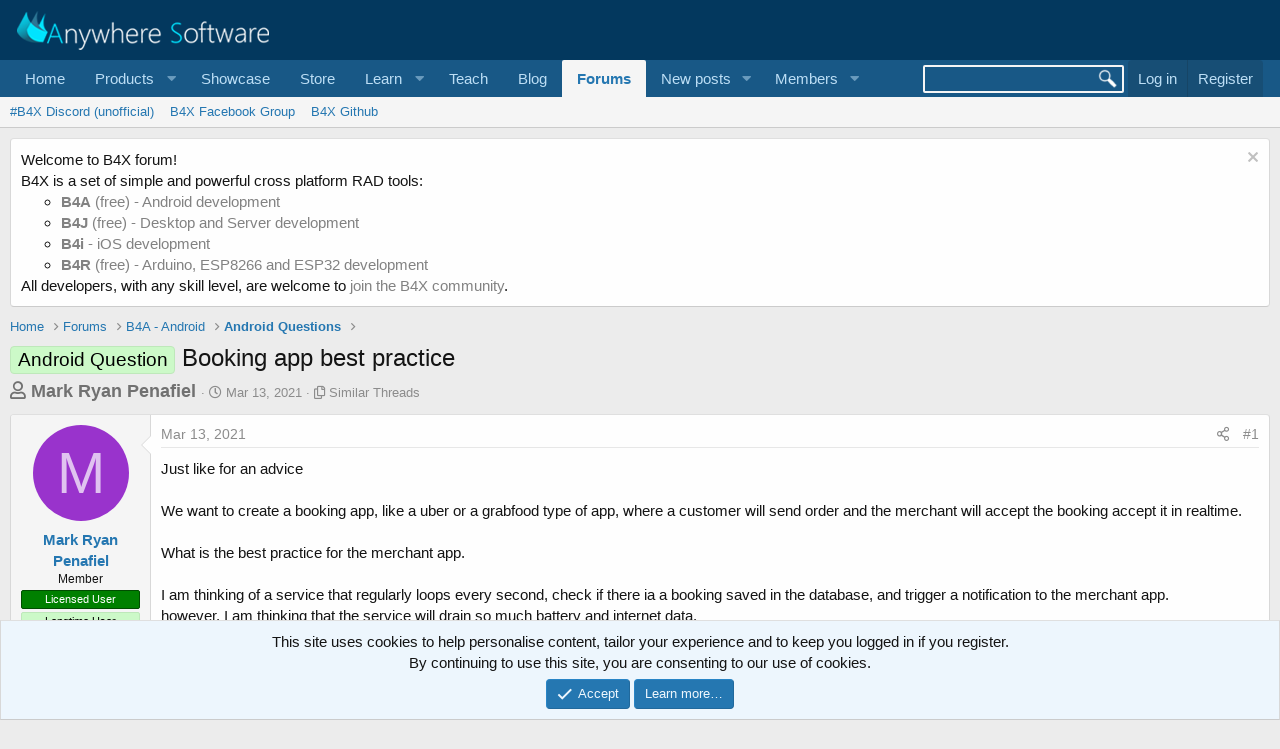

--- FILE ---
content_type: text/html; charset=utf-8
request_url: https://www.b4x.com/android/forum/threads/booking-app-best-practice.128580/
body_size: 13359
content:
<!DOCTYPE html>
<html id="XF" lang="en-US" dir="LTR"
	data-app="public"
	data-template="thread_view_type_question"
	data-container-key="node-26"
	data-content-key="thread-128580"
	data-logged-in="false"
	data-cookie-prefix="xf_"
	data-csrf="1768384053,292c617fbd82edf82668f67c6dcf88ac"
	class="has-no-js template-thread_view_type_question"
	>
<head>
	
		<link rel="amphtml" href="https://www.b4x.com/android/forum/threads/booking-app-best-practice.128580/?amp=1">
	

	<meta charset="utf-8" />
	<meta http-equiv="X-UA-Compatible" content="IE=Edge" />
	<meta name="viewport" content="width=device-width, initial-scale=1, viewport-fit=cover">

	
	
	

	<title>Booking app best practice | B4X Programming Forum</title>

	<link rel="manifest" href="/android/forum/webmanifest.php">
	
		<meta name="theme-color" content="rgb(3, 56, 94)" />
	

	<meta name="apple-mobile-web-app-title" content="B4X Programming Forum">
	

	
		
		<meta name="description" content="Just like for an advice

We want to create a booking app, like a uber or a grabfood type of app, where a customer will send order and the merchant will..." />
		<meta property="og:description" content="Just like for an advice

We want to create a booking app, like a uber or a grabfood type of app, where a customer will send order and the merchant will accept the booking accept it in realtime.

What is the best practice for the merchant app.

I am thinking of a service that regularly loops..." />
		<meta property="twitter:description" content="Just like for an advice

We want to create a booking app, like a uber or a grabfood type of app, where a customer will send order and the merchant will accept the booking accept it in realtime..." />
	
	
		<meta property="og:url" content="https://www.b4x.com/android/forum/threads/booking-app-best-practice.128580/" />
	
		<link rel="canonical" href="https://www.b4x.com/android/forum/threads/booking-app-best-practice.128580/" />
	

	
		
	
	
	<meta property="og:site_name" content="B4X Programming Forum" />


	
	
		
	
	
	<meta property="og:type" content="website" />


	
	
		
	
	
	
		<meta property="og:title" content="Booking app best practice" />
		<meta property="twitter:title" content="Booking app best practice" />
	


	
	
	
	

	
	

	


	<link rel="preload" href="/android/forum/styles/fonts/fa/fa-regular-400.woff2?_v=5.15.3" as="font" type="font/woff2" crossorigin="anonymous" />


	<link rel="preload" href="/android/forum/styles/fonts/fa/fa-solid-900.woff2?_v=5.15.3" as="font" type="font/woff2" crossorigin="anonymous" />


<link rel="preload" href="/android/forum/styles/fonts/fa/fa-brands-400.woff2?_v=5.15.3" as="font" type="font/woff2" crossorigin="anonymous" />

	<link rel="stylesheet" href="/android/forum/css.php?css=public%3Anormalize.css%2Cpublic%3Afa.css%2Cpublic%3Acore.less%2Cpublic%3Aapp.less&amp;s=1&amp;l=1&amp;d=1768197160&amp;k=6946be6250faa5a3e2f7b63faffa5ea00bd44080" />

	<link rel="stylesheet" href="/android/forum/css.php?css=public%3Aalnb_navigation.less%2Cpublic%3Amessage.less%2Cpublic%3Anotices.less%2Cpublic%3Ashare_controls.less%2Cpublic%3Astructured_list.less%2Cpublic%3Aextra.less&amp;s=1&amp;l=1&amp;d=1768197160&amp;k=e41b4d5bd1121782411670fc63b9a00693469dce" />

	
		<script src="/android/forum/js/xf/preamble.min.js?_v=ccbd5de7"></script>
	


	
		<link rel="icon" type="image/png" href="https://www.b4x.com/android/forum/favicon-32x32.png" sizes="32x32" />
	
	
	<!-- b4x -->
	<!--<script src="https://b4x-4c17.kxcdn.com/android/forum/js/jquery/jquery-1.11.0.min.js"></script>	-->

<script defer src="/js/jquery-ui.js"></script>
<link rel="stylesheet" href="/js/jquery-ui.css">
<link href="/opensearch.xml" rel="search" title="B4X Search Engine" type="application/opensearchdescription+xml">
<script defer src="/js/xf2_headers.js" type="text/javascript"></script>
</head>
<body data-template="thread_view_type_question">
<input type="hidden" id="name" value="forum"  />
	
<div class="p-pageWrapper" id="top">





<header class="p-header" id="header">
	<div class="p-header-inner">
		<div class="p-header-content">

			<div class="p-header-logo p-header-logo--image">
				<a href="/android/forum/">
					<img src="/images/Logo_on-dark.png" srcset="" alt="B4X Programming Forum"
						width="" height="" />
				</a>
			</div>

			
		</div>
	</div>
</header>





	<div class="p-navSticky p-navSticky--primary" data-xf-init="sticky-header">
		
	<nav class="p-nav">
		<div class="p-nav-inner">
			<button type="button" class="button--plain p-nav-menuTrigger button" data-xf-click="off-canvas" data-menu=".js-headerOffCanvasMenu" tabindex="0" aria-label="Menu"><span class="button-text">
				<i aria-hidden="true"></i>
			</span></button>

			<div class="p-nav-smallLogo">
				<a href="/android/forum/">
					<img src="/android/forum/favicon-32x32.png"
						alt="B4X Programming Forum"
					 />
				</a>
			</div>

			<div class="p-nav-scroller hScroller" data-xf-init="h-scroller" data-auto-scroll=".p-navEl.is-selected">
				<div class="hScroller-scroll">
					<ul class="p-nav-list js-offCanvasNavSource">
					
						<li>
							
	<div class="p-navEl " >
		

			
	
	<a href="https://www.b4x.com"
		class="p-navEl-link "
		
		data-xf-key="1"
		data-nav-id="home">Home</a>


			

		
		
	</div>

						</li>
					
						<li>
							
	<div class="p-navEl " data-has-children="true">
		<a data-xf-key="2"
			data-xf-click="menu"
			data-menu-pos-ref="< .p-navEl"
			class="p-navEl-linkHolder"
			role="button"
			tabindex="0"
			aria-expanded="false"
			aria-haspopup="true">
			
	
	<span 
		class="p-navEl-link p-navEl-link--menuTrigger "
		
		
		data-nav-id="Products">Products</span>

		</a>

		
		
			<div class="menu menu--structural" data-menu="menu" aria-hidden="true">
				<div class="menu-content">
					
						
	
	
	<a href="https://www.b4x.com/b4a.html"
		class="menu-linkRow u-indentDepth0 js-offCanvasCopy "
		
		
		data-nav-id="b4a">B4A</a>

	

					
						
	
	
	<a href="https://www.b4x.com/b4i.html"
		class="menu-linkRow u-indentDepth0 js-offCanvasCopy "
		
		
		data-nav-id="b4i">B4i</a>

	

					
						
	
	
	<a href="https://www.b4x.com/b4j.html"
		class="menu-linkRow u-indentDepth0 js-offCanvasCopy "
		
		
		data-nav-id="b4j">B4J</a>

	

					
						
	
	
	<a href="https://www.b4x.com/b4r.html"
		class="menu-linkRow u-indentDepth0 js-offCanvasCopy "
		
		
		data-nav-id="b4r">B4R</a>

	

					
				</div>
			</div>
		
	</div>

						</li>
					
						<li>
							
	<div class="p-navEl " >
		

			
	
	<a href="https://www.b4x.com/showcase.html"
		class="p-navEl-link "
		
		data-xf-key="3"
		data-nav-id="showcase">Showcase</a>


			

		
		
	</div>

						</li>
					
						<li>
							
	<div class="p-navEl " >
		

			
	
	<a href="https://www.b4x.com/store.html"
		class="p-navEl-link "
		
		data-xf-key="4"
		data-nav-id="store">Store</a>


			

		
		
	</div>

						</li>
					
						<li>
							
	<div class="p-navEl " data-has-children="true">
		<a data-xf-key="5"
			data-xf-click="menu"
			data-menu-pos-ref="< .p-navEl"
			class="p-navEl-linkHolder"
			role="button"
			tabindex="0"
			aria-expanded="false"
			aria-haspopup="true">
			
	
	<span 
		class="p-navEl-link p-navEl-link--menuTrigger "
		
		
		data-nav-id="learn">Learn</span>

		</a>

		
		
			<div class="menu menu--structural" data-menu="menu" aria-hidden="true">
				<div class="menu-content">
					
						
	
	
	<a href="https://www.b4x.com/learn.html"
		class="menu-linkRow u-indentDepth0 js-offCanvasCopy "
		
		
		data-nav-id="learn_general">General</a>

	

					
						
	
	
	<a href="https://www.b4x.com/android/documentation.html"
		class="menu-linkRow u-indentDepth0 js-offCanvasCopy "
		
		
		data-nav-id="guides">Guides</a>

	

					
						
	
	
	<a href="https://www.b4x.com/etp.html"
		class="menu-linkRow u-indentDepth0 js-offCanvasCopy "
		
		
		data-nav-id="videos">Video Tutorials</a>

	

					
						
	
	
	<a href="https://www.b4x.com/glossary/"
		class="menu-linkRow u-indentDepth0 js-offCanvasCopy "
		
		
		data-nav-id="glossary">Glossary</a>

	

					
				</div>
			</div>
		
	</div>

						</li>
					
						<li>
							
	<div class="p-navEl " >
		

			
	
	<a href="https://www.b4x.com/teach.html"
		class="p-navEl-link "
		
		data-xf-key="6"
		data-nav-id="teach">Teach</a>


			

		
		
	</div>

						</li>
					
						<li>
							
	<div class="p-navEl " >
		

			
	
	<a href="https://www.b4x.com/blog.html"
		class="p-navEl-link "
		
		data-xf-key="7"
		data-nav-id="Blog">Blog</a>


			

		
		
	</div>

						</li>
					
						<li>
							
	<div class="p-navEl is-selected" data-has-children="true">
		

			
	
	<a href="/android/forum/"
		class="p-navEl-link p-navEl-link--splitMenu "
		
		
		data-nav-id="forums">Forums</a>


			<a data-xf-key="8"
				data-xf-click="menu"
				data-menu-pos-ref="< .p-navEl"
				class="p-navEl-splitTrigger"
				role="button"
				tabindex="0"
				aria-label="Toggle expanded"
				aria-expanded="false"
				aria-haspopup="true"></a>

		
		
			<div class="menu menu--structural" data-menu="menu" aria-hidden="true">
				<div class="menu-content">
					
						
	
	
	<a href="https://discord.gg/Aja3fkGHJK"
		class="menu-linkRow u-indentDepth0 js-offCanvasCopy "
		
		
		data-nav-id="discord">#B4X Discord (unofficial)</a>

	

					
						
	
	
	<a href="https://www.facebook.com/groups/b4x.developers"
		class="menu-linkRow u-indentDepth0 js-offCanvasCopy "
		
		
		data-nav-id="facebook">B4X Facebook Group</a>

	

					
						
	
	
	<a href="https://github.com/AnywhereSoftware/B4X_Forum_Resources/tree/main"
		class="menu-linkRow u-indentDepth0 js-offCanvasCopy "
		
		
		data-nav-id="900">B4X Github</a>

	

					
				</div>
			</div>
		
	</div>

						</li>
					
						<li>
							
	<div class="p-navEl " data-has-children="true">
		

			
	
	<a href="/android/forum/whats-new/posts/"
		class="p-navEl-link p-navEl-link--splitMenu "
		
		
		data-nav-id="whatsNewPosts">New posts</a>


			<a data-xf-key="9"
				data-xf-click="menu"
				data-menu-pos-ref="< .p-navEl"
				class="p-navEl-splitTrigger"
				role="button"
				tabindex="0"
				aria-label="Toggle expanded"
				aria-expanded="false"
				aria-haspopup="true"></a>

		
		
			<div class="menu menu--structural" data-menu="menu" aria-hidden="true">
				<div class="menu-content">
					
						
	
	
	<a href="/android/forum/whats-new/"
		class="menu-linkRow u-indentDepth0 js-offCanvasCopy "
		
		
		data-nav-id="whatsNew">What's new</a>

	

					
						
	
	
	<a href="/android/forum/whats-new/profile-posts/"
		class="menu-linkRow u-indentDepth0 js-offCanvasCopy "
		 rel="nofollow"
		
		data-nav-id="whatsNewProfilePosts">New profile posts</a>

	

					
						
	
	
	<a href="/android/forum/whats-new/latest-activity"
		class="menu-linkRow u-indentDepth0 js-offCanvasCopy "
		 rel="nofollow"
		
		data-nav-id="latestActivity">Latest activity</a>

	

					
				</div>
			</div>
		
	</div>

						</li>
					
						<li>
							
	<div class="p-navEl " data-has-children="true">
		

			
	
	<a href="/android/forum/members/"
		class="p-navEl-link p-navEl-link--splitMenu "
		
		
		data-nav-id="members">Members</a>


			<a data-xf-key="10"
				data-xf-click="menu"
				data-menu-pos-ref="< .p-navEl"
				class="p-navEl-splitTrigger"
				role="button"
				tabindex="0"
				aria-label="Toggle expanded"
				aria-expanded="false"
				aria-haspopup="true"></a>

		
		
			<div class="menu menu--structural" data-menu="menu" aria-hidden="true">
				<div class="menu-content">
					
						
	
	
	<a href="/android/forum/online/"
		class="menu-linkRow u-indentDepth0 js-offCanvasCopy "
		
		
		data-nav-id="currentVisitors">Current visitors</a>

	

					
						
	
	
	<a href="/android/forum/whats-new/profile-posts/"
		class="menu-linkRow u-indentDepth0 js-offCanvasCopy "
		 rel="nofollow"
		
		data-nav-id="newProfilePosts">New profile posts</a>

	

					
						
	
	
	<a href="/android/forum/search/?type=profile_post"
		class="menu-linkRow u-indentDepth0 js-offCanvasCopy "
		
		
		data-nav-id="searchProfilePosts">Search profile posts</a>

	

					
				</div>
			</div>
		
	</div>

						</li>
					
					</ul>
				</div>
			</div>

			<div class="p-nav-opposite">
				<!-- b4x -->
		<form id="searchform" class="p-navgroup p-account b4xsearch" action="/android/forum/pages/results/">
			<input id="search" type="text" name="query" class="ui-autocomplete-input" autocomplete="off">
			<input type="hidden" name="time">
			<input type="hidden" name="author">
			<input type="hidden" name="bookmark_tag">
			<input type="hidden" name="prefix">
			<input type="hidden" name="product">
			<input type="hidden" name="page">
		</form>
	
				<div class="p-navgroup p-account p-navgroup--guest">
					
						<a href="/android/forum/login/" class="p-navgroup-link p-navgroup-link--textual p-navgroup-link--logIn"
							data-xf-click="overlay" data-follow-redirects="on">
							<span class="p-navgroup-linkText">Log in</span>
						</a>
						
							<a href="/android/forum/register/" class="p-navgroup-link p-navgroup-link--textual p-navgroup-link--register"
								data-xf-click="overlay" data-follow-redirects="on">
								<span class="p-navgroup-linkText">Register</span>
							</a>
						
					
				</div>

				<div class="p-navgroup p-discovery">
					<a href="/android/forum/whats-new/"
						

	class="p-navgroup-link p-navgroup-link--iconic p-navgroup-link--whatsnew"

						aria-label="What&#039;s new"
						title="What&#039;s new">
						<i aria-hidden="true"></i>
						<span class="p-navgroup-linkText">What's new</span>
					</a>
					<!--
					
						<a href="/android/forum/search/"
							class="p-navgroup-link p-navgroup-link--iconic p-navgroup-link--search"
							data-xf-click="menu"
							data-xf-key="/"
							aria-label="Search"
							aria-expanded="false"
							aria-haspopup="true"
							title="Search">
							<i aria-hidden="true"></i>
							<span class="p-navgroup-linkText">Search</span>
						</a>
						<div class="menu menu--structural menu--wide" data-menu="menu" aria-hidden="true">
							<form action="/android/forum/search/search" method="post"
								class="menu-content"
								data-xf-init="quick-search">

								<h3 class="menu-header">Search</h3>
								
								<div class="menu-row">
									
										<div class="inputGroup inputGroup--joined">
											<input type="text" class="input" name="keywords" placeholder="Search…" aria-label="Search" data-menu-autofocus="true" />
											
			<select name="constraints" class="js-quickSearch-constraint input" aria-label="Search within">
				<option value="">Everywhere</option>
<option value="{&quot;search_type&quot;:&quot;post&quot;}">Threads</option>
<option value="{&quot;search_type&quot;:&quot;post&quot;,&quot;c&quot;:{&quot;nodes&quot;:[26],&quot;child_nodes&quot;:1}}">This forum</option>
<option value="{&quot;search_type&quot;:&quot;post&quot;,&quot;c&quot;:{&quot;thread&quot;:128580}}">This thread</option>

			</select>
		
										</div>
									
								</div>

								
								<div class="menu-row">
									<label class="iconic"><input type="checkbox"  name="c[title_only]" value="1" /><i aria-hidden="true"></i><span class="iconic-label">Search titles only

												
													<span tabindex="0" role="button"
														data-xf-init="tooltip" data-trigger="hover focus click" title="Tags will also be searched">

														<i class="fa--xf far fa-question-circle u-muted u-smaller" aria-hidden="true"></i>
													</span></span></label>

								</div>
								
								<div class="menu-row">
									<div class="inputGroup">
										<span class="inputGroup-text" id="ctrl_search_menu_by_member">By:</span>
										<input type="text" class="input" name="c[users]" data-xf-init="auto-complete" placeholder="Member" aria-labelledby="ctrl_search_menu_by_member" />
									</div>
								</div>
								<div class="menu-footer">
									<span class="menu-footer-controls">
										<button type="submit" class="button--primary button button--icon button--icon--search"><span class="button-text">Search</span></button>
										<a href="/android/forum/search/" class="button"><span class="button-text">Advanced search…</span></a>
									</span>
								</div>

								<input type="hidden" name="_xfToken" value="1768384053,292c617fbd82edf82668f67c6dcf88ac" />
							</form>
						</div>
					
					-->
				</div>
			</div>
		</div>
	</nav>

	</div>
	
	
		<div class="p-sectionLinks">
			<div class="p-sectionLinks-inner hScroller" data-xf-init="h-scroller">
				<div class="hScroller-scroll">
					<ul class="p-sectionLinks-list">
					
						<li>
							
	<div class="p-navEl " >
		

			
	
	<a href="https://discord.gg/Aja3fkGHJK"
		class="p-navEl-link "
		
		data-xf-key="alt+1"
		data-nav-id="discord">#B4X Discord (unofficial)</a>


			

		
		
	</div>

						</li>
					
						<li>
							
	<div class="p-navEl " >
		

			
	
	<a href="https://www.facebook.com/groups/b4x.developers"
		class="p-navEl-link "
		
		data-xf-key="alt+2"
		data-nav-id="facebook">B4X Facebook Group</a>


			

		
		
	</div>

						</li>
					
						<li>
							
	<div class="p-navEl " >
		

			
	
	<a href="https://github.com/AnywhereSoftware/B4X_Forum_Resources/tree/main"
		class="p-navEl-link "
		
		data-xf-key="alt+3"
		data-nav-id="900">B4X Github</a>


			

		
		
	</div>

						</li>
					
					</ul>
				</div>
			</div>
		</div>
	



<div class="offCanvasMenu offCanvasMenu--nav js-headerOffCanvasMenu" data-menu="menu" aria-hidden="true" data-ocm-builder="navigation">
	<div class="offCanvasMenu-backdrop" data-menu-close="true"></div>
	<div class="offCanvasMenu-content">
		<div class="offCanvasMenu-header">
			Menu
			<a class="offCanvasMenu-closer" data-menu-close="true" role="button" tabindex="0" aria-label="Close"></a>
		</div>
		
			<div class="p-offCanvasRegisterLink">
				<div class="offCanvasMenu-linkHolder">
					<a href="/android/forum/login/" class="offCanvasMenu-link" data-xf-click="overlay" data-menu-close="true">
						Log in
					</a>
				</div>
				<hr class="offCanvasMenu-separator" />
				
					<div class="offCanvasMenu-linkHolder">
						<a href="/android/forum/register/" class="offCanvasMenu-link" data-xf-click="overlay" data-menu-close="true">
							Register
						</a>
					</div>
					<hr class="offCanvasMenu-separator" />
				
			</div>
		
		<div class="js-offCanvasNavTarget"></div>
		<div class="offCanvasMenu-installBanner js-installPromptContainer" style="display: none;" data-xf-init="install-prompt">
			<div class="offCanvasMenu-installBanner-header">Install the app</div>
			<button type="button" class="js-installPromptButton button"><span class="button-text">Install</span></button>
		</div>
	</div>
</div>

<div class="p-body">
	<div class="p-body-inner">
		<!--XF:EXTRA_OUTPUT-->


		
			
	
		
		
		

		<ul class="notices notices--block  js-notices"
			data-xf-init="notices"
			data-type="block"
			data-scroll-interval="6">

			
				
	<li class="notice js-notice notice--light"
		data-notice-id="18"
		data-delay-duration="0"
		data-display-duration="0"
		data-auto-dismiss=""
		data-visibility="">

		
		<div class="notice-content">
			
				<a href="/android/forum/account/dismiss-notice?notice_id=18" class="notice-dismiss js-noticeDismiss" data-xf-init="tooltip" title="Dismiss notice"></a>
			
			Welcome to B4X forum!<br/>
B4X is a set of simple and powerful cross platform RAD tools: <br/>
<ul>
	<li><a href="https://www.b4x.com/b4a.html"><b>B4A</b> (free) - Android development</a></li>
	<li><a href="https://www.b4x.com/b4j.html"><b>B4J</b> (free) - Desktop and Server development</a></li>
	<li><a href="https://www.b4x.com/b4i.html"><b>B4i</b> - iOS development</a></li>
	 <li><a href="https://www.b4x.com/b4r.html"><b>B4R</b> (free) - Arduino, ESP8266 and ESP32 development</a></li>
</ul>
All developers, with any skill level, are welcome to <a href="https://www.b4x.com/android/forum/register/">join the B4X community</a>.
		</div>
	</li>

			
		</ul>
	

		

		

		
		
	
		<ul class="p-breadcrumbs "
			itemscope itemtype="https://schema.org/BreadcrumbList">
		
			

			
			
				
				
	<li itemprop="itemListElement" itemscope itemtype="https://schema.org/ListItem">
		<a href="https://www.b4x.com" itemprop="item">
			<span itemprop="name">Home</span>
		</a>
		<meta itemprop="position" content="1" />
	</li>

			

			
				
				
	<li itemprop="itemListElement" itemscope itemtype="https://schema.org/ListItem">
		<a href="/android/forum/" itemprop="item">
			<span itemprop="name">Forums</span>
		</a>
		<meta itemprop="position" content="2" />
	</li>

			
			
				
				
	<li itemprop="itemListElement" itemscope itemtype="https://schema.org/ListItem">
		<a href="/android/forum/#b4a-android.25" itemprop="item">
			<span itemprop="name">B4A - Android</span>
		</a>
		<meta itemprop="position" content="3" />
	</li>

			
				
				
	<li itemprop="itemListElement" itemscope itemtype="https://schema.org/ListItem">
		<a href="/android/forum/forums/android-questions.26/" itemprop="item">
			<span itemprop="name">Android Questions</span>
		</a>
		<meta itemprop="position" content="4" />
	</li>

			

		
		</ul>
	

		

		
	<noscript><div class="blockMessage blockMessage--important blockMessage--iconic u-noJsOnly">JavaScript is disabled. For a better experience, please enable JavaScript in your browser before proceeding.</div></noscript>

		
	<div class="blockMessage blockMessage--important blockMessage--iconic js-browserWarning" style="display: none">You are using an out of date browser. It  may not display this or other websites correctly.<br />You should upgrade or use an <a href="https://www.google.com/chrome/" target="_blank" rel="noopener">alternative browser</a>.</div>


		
			<div class="p-body-header">
			
				
					<div class="p-title ">
					
						
							<h1 class="p-title-value"><span class="label label--lightGreen" dir="auto">Android Question</span><span class="label-append">&nbsp;</span>Booking app best practice</h1>
						
						
					
					</div>
				

				
					<div class="p-description">
	<ul class="listInline listInline--bullet">
		<li>
			<b style="font-size:18px; color:#717171;">
			<i class="fa--xf far fa-user" aria-hidden="true" title="Thread starter"></i>
			<span class="u-srOnly">Thread starter</span>

			<a href="/android/forum/members/mark-ryan-penafiel.47561/" class="username  u-concealed" dir="auto" itemprop="name" data-user-id="47561" data-xf-init="member-tooltip">Mark Ryan Penafiel</a>
			</b>
		</li>
		<li>
			<i class="fa--xf far fa-clock" aria-hidden="true" title="Start date"></i>
			<span class="u-srOnly">Start date</span>

			<a href="/android/forum/threads/booking-app-best-practice.128580/" class="u-concealed"><time  class="u-dt" dir="auto" datetime="2021-03-13T10:34:35+0000" data-time="1615631675" data-date-string="Mar 13, 2021" data-time-string="10:34 AM" title="Mar 13, 2021 at 10:34 AM">Mar 13, 2021</time></a>
		</li>
		
		<li>
			<i class="fa--xf far fa-copy" aria-hidden="true" title="Similar Threads"></i>
			<span class="u-srOnly">Similar Threads</span>

			<a href="#footer" class="u-concealed">Similar Threads</a>
		</li>
		
	</ul>
</div>
				
			
			</div>
		

		<div class="p-body-main  ">
			
			<div class="p-body-contentCol"></div>
			

			

			<div class="p-body-content">
				
				<div class="p-body-pageContent">











	
	
	
		
	
	
	


	
	
	
		
	
	
	


	
	
		
	
	
	


	
	










	



	

	
		
	















	

	
	<div class="block block--messages "
		data-xf-init="lightbox select-to-quote"
		data-message-selector=".js-post"
		data-lb-id="thread-128580">
		
			
	


			<div class="block-outer"></div>

			
	<div class="block-outer js-threadStatusField"></div>

		

		<div class="block-container">
			<div class="block-body">
				
					

	

	

	
	<article class="message message--post js-post js-inlineModContainer  "
		data-author="Mark Ryan Penafiel"
		data-content="post-806527"
		id="js-post-806527">

		<span class="u-anchorTarget" id="post-806527"></span>

		
			<div class="message-inner">
				
					<div class="message-cell message-cell--user">
						

	<section itemscope itemtype="https://schema.org/Person" class="message-user">
		<div class="message-avatar ">
			<div class="message-avatar-wrapper">
				<a href="/android/forum/members/mark-ryan-penafiel.47561/" class="avatar avatar--m avatar--default avatar--default--dynamic" data-user-id="47561" data-xf-init="member-tooltip" style="background-color: #9933cc; color: #e0c2f0">
			<span class="avatar-u47561-m" role="img" aria-label="Mark Ryan Penafiel">M</span> 
		</a>
				
			</div>
		</div>
		<div class="message-userDetails">
			<h4 class="message-name"><a href="/android/forum/members/mark-ryan-penafiel.47561/" class="username " dir="auto" itemprop="name" data-user-id="47561" data-xf-init="member-tooltip">Mark Ryan Penafiel</a></h4>
			<h5 class="userTitle message-userTitle" dir="auto" itemprop="jobTitle">Member</h5>
			<div class="userBanner userBanner userBanner--green message-userBanner" itemprop="jobTitle"><span class="userBanner-before"></span><strong>Licensed User</strong><span class="userBanner-after"></span></div>
<div class="userBanner userBanner userBanner--lightGreen message-userBanner" itemprop="jobTitle"><span class="userBanner-before"></span><strong>Longtime User</strong><span class="userBanner-after"></span></div>
		</div>
		
			
			
		
		<span class="message-userArrow"></span>
	</section>

					</div>
				

				
					<div class="message-cell message-cell--main">
					
						<div class="message-main js-quickEditTarget">

							
								

	<header class="message-attribution message-attribution--split">
		<ul class="message-attribution-main listInline ">
			
			
			<li class="u-concealed">
				<a href="/android/forum/threads/booking-app-best-practice.128580/post-806527" rel="nofollow">
					<time  class="u-dt" dir="auto" datetime="2021-03-13T10:34:35+0000" data-time="1615631675" data-date-string="Mar 13, 2021" data-time-string="10:34 AM" title="Mar 13, 2021 at 10:34 AM" itemprop="datePublished">Mar 13, 2021</time>
				</a>
			</li>
			
		</ul>

		<ul class="message-attribution-opposite message-attribution-opposite--list ">
			
			<li>
				<a href="/android/forum/threads/booking-app-best-practice.128580/post-806527"
					class="message-attribution-gadget"
					data-xf-init="share-tooltip"
					data-href="/android/forum/posts/806527/share"
					aria-label="Share"
					rel="nofollow">
					<i class="fa--xf far fa-share-alt" aria-hidden="true"></i>
				</a>
			</li>
			
			
				<li>
					<a href="/android/forum/threads/booking-app-best-practice.128580/post-806527" rel="nofollow">
						#1
					</a>
				</li>
			
		</ul>
	</header>

							

							<div class="message-content js-messageContent">
							

								
									
	
	
	

								

								
									

	<div class="message-userContent lbContainer js-lbContainer "
		data-lb-id="post-806527"
		data-lb-caption-desc="Mark Ryan Penafiel &middot; Mar 13, 2021 at 10:34 AM">

		
			

	

		

		<article class="message-body js-selectToQuote">
			
				
			
			
				<div class="bbWrapper">Just like for an advice<br />
<br />
We want to create a booking app, like a uber or a grabfood type of app, where a customer will send order and the merchant will accept the booking accept it in realtime.<br />
<br />
What is the best practice for the merchant app.<br />
<br />
I am thinking of a service that regularly loops every second, check if there ia a booking saved in the database, and trigger a notification to the merchant app.<br />
however, I am thinking that the service will drain so much battery and internet data.<br />
What's your take on this,<br />
<br />
Ty</div>
			
			<div class="js-selectToQuoteEnd">&nbsp;</div>
			
				
			
		</article>

		
			

	

		

		
	</div>

								

								
									
	

								

								
									
	

								

							
							</div>

							
								
	<footer class="message-footer">
		

		<div class="reactionsBar js-reactionsList ">
			
		</div>

		<div class="js-historyTarget message-historyTarget toggleTarget" data-href="trigger-href"></div>
	</footer>

							
						</div>

					
					</div>
				
			</div>
		
	</article>

						
					
	

				
			</div>
		</div>

		
	</div>



	



<div class="block block--messages" data-xf-init="" data-type="post" data-href="/android/forum/inline-mod/" data-search-target="*">

	<span class="u-anchorTarget" id="posts"></span>

	

	<div class="block-outer"><div class="block-outer-opposite">
					
	
		
			
				<div class="tabs tabs--standalone tabs--standalone--small tabs--standalone--inline">
				
					
						
							<a href="/android/forum/threads/booking-app-best-practice.128580/"
								class="tabs-tab is-active"
								rel="nofollow">
								Sort by date
							</a>
						
							<a href="/android/forum/threads/booking-app-best-practice.128580/?order=vote_score"
								class="tabs-tab "
								rel="nofollow">
								Sort by votes
							</a>
						
					
					
				
				</div>
			
		
	

				</div></div>

								
	
							

	

	<div class="block-container lbContainer"
		data-xf-init="lightbox select-to-quote"
		data-message-selector=".js-post"
		data-lb-id="thread-128580"
		data-lb-universal="0">

		<div class="block-body js-replyNewMessageContainer">
			
				

					

					
						

	

	

	
	<article class="message message--post  js-post js-inlineModContainer  "
		data-author="udg"
		data-content="post-806537"
		id="js-post-806537">

		<span class="u-anchorTarget" id="post-806537"></span>

		
			<div class="message-inner">
				
					<div class="message-cell message-cell--user">
						

	<section itemscope itemtype="https://schema.org/Person" class="message-user">
		<div class="message-avatar ">
			<div class="message-avatar-wrapper">
				<a href="/android/forum/members/udg.46540/" class="avatar avatar--m" data-user-id="46540" data-xf-init="member-tooltip">
			<img src="/android/forum/data/avatars/m/46/46540.jpg?1377435914"  alt="udg" class="avatar-u46540-m" width="96" height="96" loading="lazy" itemprop="image" /> 
		</a>
				
			</div>
		</div>
		<div class="message-userDetails">
			<h4 class="message-name"><a href="/android/forum/members/udg.46540/" class="username " dir="auto" itemprop="name" data-user-id="46540" data-xf-init="member-tooltip">udg</a></h4>
			<h5 class="userTitle message-userTitle" dir="auto" itemprop="jobTitle">Expert</h5>
			<div class="userBanner userBanner userBanner--green message-userBanner" itemprop="jobTitle"><span class="userBanner-before"></span><strong>Licensed User</strong><span class="userBanner-after"></span></div>
<div class="userBanner userBanner userBanner--lightGreen message-userBanner" itemprop="jobTitle"><span class="userBanner-before"></span><strong>Longtime User</strong><span class="userBanner-after"></span></div>
		</div>
		
			
			
		
		<span class="message-userArrow"></span>
	</section>

					</div>
				

				
		
					<div class="message-cell message-cell--main">
					
						<div class="message-main js-quickEditTarget">

							
								

	<header class="message-attribution message-attribution--split">
		<ul class="message-attribution-main listInline ">
			
			
			<li class="u-concealed">
				<a href="/android/forum/threads/booking-app-best-practice.128580/post-806537" rel="nofollow">
					<time  class="u-dt" dir="auto" datetime="2021-03-13T11:20:36+0000" data-time="1615634436" data-date-string="Mar 13, 2021" data-time-string="11:20 AM" title="Mar 13, 2021 at 11:20 AM" itemprop="datePublished">Mar 13, 2021</time>
				</a>
			</li>
			
		</ul>

		<ul class="message-attribution-opposite message-attribution-opposite--list ">
			
			<li>
				<a href="/android/forum/threads/booking-app-best-practice.128580/post-806537"
					class="message-attribution-gadget"
					data-xf-init="share-tooltip"
					data-href="/android/forum/posts/806537/share"
					aria-label="Share"
					rel="nofollow">
					<i class="fa--xf far fa-share-alt" aria-hidden="true"></i>
				</a>
			</li>
			
			
				<li>
					<a href="/android/forum/threads/booking-app-best-practice.128580/post-806537" rel="nofollow">
						#2
					</a>
				</li>
			
		</ul>
	</header>

							

							<div class="message-content js-messageContent">
							

								
									
	
	
	

								

								
									

	<div class="message-userContent lbContainer js-lbContainer "
		data-lb-id="post-806537"
		data-lb-caption-desc="udg &middot; Mar 13, 2021 at 11:20 AM">

		

		<article class="message-body js-selectToQuote">
			
				
			
			
				<div class="bbWrapper">Have a look to (i.e search the forum for) push messages (e.g. <a href="https://www.b4x.com/android/forum/threads/firebasenotifications-push-messages-firebase-cloud-messaging-fcm.67716/#content" class="link link--internal">Firebase Cloud Messaging</a>, MQTT..)</div>
			
			<div class="js-selectToQuoteEnd">&nbsp;</div>
			
				
			
		</article>

		

		
	</div>

								

								
									
	

								

								
									
	
		
			<aside class="message-signature">
			
				<div class="bbWrapper"><span style="color: #000000"><b>PER ASPERA AD ASTRA</b> (lat. <i>&quot;reaching success through difficulties&quot;</i>)</span><br />
Do you find my contributions useful? <b>LIKE</b> them, or even better, <b>donate</b>.<br />
No donation is too small, no donation is too big.<br />
<a href="https://www.paypal.com/cgi-bin/webscr?cmd=_s-xclick&amp;hosted_button_id=QHR2AY8ZVS55U" target="_blank" class="link link--external" rel="nofollow ugc noopener">
	<img src="/android/forum/proxy.php?image=https%3A%2F%2Fwww.paypalobjects.com%2Fen_US%2FGB%2Fi%2Fbtn%2Fbtn_donateCC_LG.gif&amp;hash=b6c3ca201f26c298ed04108c32936d28" data-url="https://www.paypalobjects.com/en_US/GB/i/btn/btn_donateCC_LG.gif" class="bbImage " loading="lazy"
		 style="" width="" height="" />

 </a></div>
			
			</aside>
		
	

								

							
							</div>

							
								
	<footer class="message-footer">
		

		<div class="reactionsBar js-reactionsList is-active">
			
	
	
		<ul class="reactionSummary">
		
			<li><span class="reaction reaction--small reaction--1" data-reaction-id="1"><i aria-hidden="true"></i><img src="[data-uri]" class="reaction-sprite js-reaction" alt="Like" title="Like" /></span></li>
		
		</ul>
	


<span class="u-srOnly">Reactions:</span>
<a class="reactionsBar-link" href="/android/forum/posts/806537/reactions" data-xf-click="overlay" data-cache="false" rel="nofollow"><bdi>Peter Simpson</bdi></a>
		</div>

		<div class="js-historyTarget message-historyTarget toggleTarget" data-href="trigger-href"></div>
	</footer>

							
						</div>

					
					</div>
				

		
			<div class="message-cell message-cell--vote">
				<div class="message-column">
				
					
						

	
	
	<div class="contentVote  js-contentVote " data-xf-init="content-vote" data-content-id="post-806537">
		<a href="javascript:"
			class="contentVote-vote is-disabled contentVote-vote--up "
			data-vote="up"><span class="u-srOnly">Upvote</span></a>

		
	<span class="contentVote-score   js-voteCount"
			data-score="0">0</span>




		
	</div>


					

					
				
				</div>
			</div>
		
	
			</div>
		
	</article>

						
					
	

					

					

				

					

					
						

	

	

	
	<article class="message message--post  js-post js-inlineModContainer  "
		data-author="Mark Ryan Penafiel"
		data-content="post-806554"
		id="js-post-806554">

		<span class="u-anchorTarget" id="post-806554"></span>

		
			<div class="message-inner">
				
					<div class="message-cell message-cell--user">
						

	<section itemscope itemtype="https://schema.org/Person" class="message-user">
		<div class="message-avatar ">
			<div class="message-avatar-wrapper">
				<a href="/android/forum/members/mark-ryan-penafiel.47561/" class="avatar avatar--m avatar--default avatar--default--dynamic" data-user-id="47561" data-xf-init="member-tooltip" style="background-color: #9933cc; color: #e0c2f0">
			<span class="avatar-u47561-m" role="img" aria-label="Mark Ryan Penafiel">M</span> 
		</a>
				
			</div>
		</div>
		<div class="message-userDetails">
			<h4 class="message-name"><a href="/android/forum/members/mark-ryan-penafiel.47561/" class="username " dir="auto" itemprop="name" data-user-id="47561" data-xf-init="member-tooltip">Mark Ryan Penafiel</a></h4>
			<h5 class="userTitle message-userTitle" dir="auto" itemprop="jobTitle">Member</h5>
			<div class="userBanner userBanner userBanner--green message-userBanner" itemprop="jobTitle"><span class="userBanner-before"></span><strong>Licensed User</strong><span class="userBanner-after"></span></div>
<div class="userBanner userBanner userBanner--lightGreen message-userBanner" itemprop="jobTitle"><span class="userBanner-before"></span><strong>Longtime User</strong><span class="userBanner-after"></span></div>
		</div>
		
			
			
		
		<span class="message-userArrow"></span>
	</section>

					</div>
				

				
		
					<div class="message-cell message-cell--main">
					
						<div class="message-main js-quickEditTarget">

							
								

	<header class="message-attribution message-attribution--split">
		<ul class="message-attribution-main listInline ">
			
			
			<li class="u-concealed">
				<a href="/android/forum/threads/booking-app-best-practice.128580/post-806554" rel="nofollow">
					<time  class="u-dt" dir="auto" datetime="2021-03-13T12:54:18+0000" data-time="1615640058" data-date-string="Mar 13, 2021" data-time-string="12:54 PM" title="Mar 13, 2021 at 12:54 PM" itemprop="datePublished">Mar 13, 2021</time>
				</a>
			</li>
			
		</ul>

		<ul class="message-attribution-opposite message-attribution-opposite--list ">
			
			<li>
				<a href="/android/forum/threads/booking-app-best-practice.128580/post-806554"
					class="message-attribution-gadget"
					data-xf-init="share-tooltip"
					data-href="/android/forum/posts/806554/share"
					aria-label="Share"
					rel="nofollow">
					<i class="fa--xf far fa-share-alt" aria-hidden="true"></i>
				</a>
			</li>
			
			
				<li>
					<a href="/android/forum/threads/booking-app-best-practice.128580/post-806554" rel="nofollow">
						#3
					</a>
				</li>
			
		</ul>
	</header>

							

							<div class="message-content js-messageContent">
							

								
									
	
	
	

								

								
									

	<div class="message-userContent lbContainer js-lbContainer "
		data-lb-id="post-806554"
		data-lb-caption-desc="Mark Ryan Penafiel &middot; Mar 13, 2021 at 12:54 PM">

		

		<article class="message-body js-selectToQuote">
			
				
			
			
				<div class="bbWrapper">Thank you for this. will look into these.</div>
			
			<div class="js-selectToQuoteEnd">&nbsp;</div>
			
				
			
		</article>

		

		
	</div>

								

								
									
	

								

								
									
	

								

							
							</div>

							
								
	<footer class="message-footer">
		

		<div class="reactionsBar js-reactionsList ">
			
		</div>

		<div class="js-historyTarget message-historyTarget toggleTarget" data-href="trigger-href"></div>
	</footer>

							
						</div>

					
					</div>
				

		
			<div class="message-cell message-cell--vote">
				<div class="message-column">
				
					
						

	
	
	<div class="contentVote  js-contentVote " data-xf-init="content-vote" data-content-id="post-806554">
		<a href="javascript:"
			class="contentVote-vote is-disabled contentVote-vote--up "
			data-vote="up"><span class="u-srOnly">Upvote</span></a>

		
	<span class="contentVote-score   js-voteCount"
			data-score="0">0</span>




		
	</div>


					

					
				
				</div>
			</div>
		
	
			</div>
		
	</article>

						
					
	

					

					

				
			
		</div>
	</div>

	
		<div class="block-outer block-outer--after">
			
				

				
				
					<div class="block-outer-opposite">
						
							<a href="/android/forum/login/" class="button--link button--wrap button" data-xf-click="overlay"><span class="button-text">
								You must log in or register to reply here.
							</span></a>
						
					</div>
				
			
		</div>
	

	
	

</div>










	
		<div class="block" data-widget-id="11" data-widget-key="similar" data-widget-definition="new_threads">
			<div class="block-container">
				
					<h3 class="block-header">
						Similar Threads
					</h3>
					<div class="block-body">
						<div class="structItemContainer">
							
								

	

	<div class="structItem structItem--thread is-prefix4 js-inlineModContainer js-threadListItem-166571" data-author="Jeffrey Cameron">

	
		<div class="structItem-cell structItem-cell--icon">
			<div class="structItem-iconContainer">
				<a href="/android/forum/members/jeffrey-cameron.36342/" class="avatar avatar--s" data-user-id="36342" data-xf-init="member-tooltip">
			<img src="/android/forum/data/avatars/s/36/36342.jpg?1459887233" srcset="/android/forum/data/avatars/m/36/36342.jpg?1459887233 2x" alt="Jeffrey Cameron" class="avatar-u36342-s" width="48" height="48" loading="lazy" /> 
		</a>
				
			</div>
		</div>
	

	
		<div class="structItem-cell structItem-cell--main" data-xf-init="touch-proxy">
			
				<ul class="structItem-statuses">
				
				
					
					
					
					
					

					
						
					

					
					

					
					
						
							
								
								
									<li>
										
										<i class="fa--xf far fa-question-circle structItem-status" aria-hidden="true" title="Question"></i>
										<span class="u-srOnly">Question</span>
									</li>
								
							
						
					
				
				
				</ul>
			

			<div class="structItem-title">
				
				
				
					
						<span class="label label--lightGreen" dir="auto">Android Question</span>
					
				
				
				<a href="/android/forum/threads/service-vs-receiver-best-practices.166571/" class="" data-tp-primary="on" data-xf-init="preview-tooltip" data-preview-url="/android/forum/threads/service-vs-receiver-best-practices.166571/preview">Service Vs. Receiver Best Practices?</a>
			</div>

			<div class="structItem-minor">
				

				
					<ul class="structItem-parts">
						<li><a href="/android/forum/members/jeffrey-cameron.36342/" class="username " dir="auto" itemprop="name" data-user-id="36342" data-xf-init="member-tooltip">Jeffrey Cameron</a></li>
						<li class="structItem-startDate"><a href="/android/forum/threads/service-vs-receiver-best-practices.166571/" rel="nofollow"><time  class="u-dt" dir="auto" datetime="2025-04-10T16:34:18+0100" data-time="1744299258" data-date-string="Apr 10, 2025" data-time-string="4:34 PM" title="Apr 10, 2025 at 4:34 PM">Apr 10, 2025</time></a></li>
						
							<li><a href="/android/forum/forums/android-questions.26/">Android Questions</a></li>
						
					</ul>

					
				
			</div>
		</div>
	

	
		<div class="structItem-cell structItem-cell--meta" title="First message reaction score: 0">
			<dl class="pairs pairs--justified">
				<dt>Replies</dt>
				<dd>4</dd>
			</dl>
			<dl class="pairs pairs--justified structItem-minor">
				<dt>Views</dt>
				<dd>1K</dd>
			</dl>
		</div>
	

	
		<div class="structItem-cell structItem-cell--latest">
			
				<a href="/android/forum/threads/service-vs-receiver-best-practices.166571/latest" rel="nofollow"><time  class="structItem-latestDate u-dt" dir="auto" datetime="2025-04-13T11:29:51+0100" data-time="1744540191" data-date-string="Apr 13, 2025" data-time-string="11:29 AM" title="Apr 13, 2025 at 11:29 AM">Apr 13, 2025</time></a>
				<div class="structItem-minor">
					
						<a href="/android/forum/members/f0raster0.59302/" class="username " dir="auto" itemprop="name" data-user-id="59302" data-xf-init="member-tooltip">f0raster0</a>
					
				</div>
			
		</div>
	

	
		<div class="structItem-cell structItem-cell--icon structItem-cell--iconEnd">
			<div class="structItem-iconContainer">
				
					<a href="/android/forum/members/f0raster0.59302/" class="avatar avatar--xxs" data-user-id="59302" data-xf-init="member-tooltip">
			<img src="/android/forum/data/avatars/s/59/59302.jpg?1733046989"  alt="f0raster0" class="avatar-u59302-s" width="48" height="48" loading="lazy" /> 
		</a>
				
			</div>
		</div>
	

	</div>

							
								

	

	<div class="structItem structItem--thread is-prefix4 js-inlineModContainer js-threadListItem-162534" data-author="cheveguerra">

	
		<div class="structItem-cell structItem-cell--icon">
			<div class="structItem-iconContainer">
				<a href="/android/forum/members/cheveguerra.7774/" class="avatar avatar--s" data-user-id="7774" data-xf-init="member-tooltip">
			<img src="/android/forum/data/avatars/s/7/7774.jpg?1654007395" srcset="/android/forum/data/avatars/m/7/7774.jpg?1654007395 2x" alt="cheveguerra" class="avatar-u7774-s" width="48" height="48" loading="lazy" /> 
		</a>
				
			</div>
		</div>
	

	
		<div class="structItem-cell structItem-cell--main" data-xf-init="touch-proxy">
			
				<ul class="structItem-statuses">
				
				
					
					
					
					
					

					
						
					

					
					

					
					
						
							
								
								
									<li>
										
										<i class="fa--xf far fa-question-circle structItem-status" aria-hidden="true" title="Question"></i>
										<span class="u-srOnly">Question</span>
									</li>
								
							
						
					
				
				
				</ul>
			

			<div class="structItem-title">
				
				
				
					
						<span class="label label--lightGreen" dir="auto">Android Question</span>
					
				
				
				<a href="/android/forum/threads/database-connection-with-jrdc2-best-practices.162534/" class="" data-tp-primary="on" data-xf-init="preview-tooltip" data-preview-url="/android/forum/threads/database-connection-with-jrdc2-best-practices.162534/preview">Database connection with jRDC2 - Best Practices</a>
			</div>

			<div class="structItem-minor">
				

				
					<ul class="structItem-parts">
						<li><a href="/android/forum/members/cheveguerra.7774/" class="username " dir="auto" itemprop="name" data-user-id="7774" data-xf-init="member-tooltip">cheveguerra</a></li>
						<li class="structItem-startDate"><a href="/android/forum/threads/database-connection-with-jrdc2-best-practices.162534/" rel="nofollow"><time  class="u-dt" dir="auto" datetime="2024-08-14T01:39:31+0100" data-time="1723595971" data-date-string="Aug 14, 2024" data-time-string="1:39 AM" title="Aug 14, 2024 at 1:39 AM">Aug 14, 2024</time></a></li>
						
							<li><a href="/android/forum/forums/android-questions.26/">Android Questions</a></li>
						
					</ul>

					
				
			</div>
		</div>
	

	
		<div class="structItem-cell structItem-cell--meta" title="First message reaction score: 0">
			<dl class="pairs pairs--justified">
				<dt>Replies</dt>
				<dd>2</dd>
			</dl>
			<dl class="pairs pairs--justified structItem-minor">
				<dt>Views</dt>
				<dd>1K</dd>
			</dl>
		</div>
	

	
		<div class="structItem-cell structItem-cell--latest">
			
				<a href="/android/forum/threads/database-connection-with-jrdc2-best-practices.162534/latest" rel="nofollow"><time  class="structItem-latestDate u-dt" dir="auto" datetime="2024-08-14T16:43:47+0100" data-time="1723650227" data-date-string="Aug 14, 2024" data-time-string="4:43 PM" title="Aug 14, 2024 at 4:43 PM">Aug 14, 2024</time></a>
				<div class="structItem-minor">
					
						<a href="/android/forum/members/cheveguerra.7774/" class="username " dir="auto" itemprop="name" data-user-id="7774" data-xf-init="member-tooltip">cheveguerra</a>
					
				</div>
			
		</div>
	

	
		<div class="structItem-cell structItem-cell--icon structItem-cell--iconEnd">
			<div class="structItem-iconContainer">
				
					<a href="/android/forum/members/cheveguerra.7774/" class="avatar avatar--xxs" data-user-id="7774" data-xf-init="member-tooltip">
			<img src="/android/forum/data/avatars/s/7/7774.jpg?1654007395"  alt="cheveguerra" class="avatar-u7774-s" width="48" height="48" loading="lazy" /> 
		</a>
				
			</div>
		</div>
	

	</div>

							
								

	

	<div class="structItem structItem--thread is-prefix4 js-inlineModContainer js-threadListItem-146539" data-author="tseyfarth">

	
		<div class="structItem-cell structItem-cell--icon">
			<div class="structItem-iconContainer">
				<a href="/android/forum/members/tseyfarth.71494/" class="avatar avatar--s avatar--default avatar--default--dynamic" data-user-id="71494" data-xf-init="member-tooltip" style="background-color: #9966cc; color: #402060">
			<span class="avatar-u71494-s" role="img" aria-label="tseyfarth">T</span> 
		</a>
				
			</div>
		</div>
	

	
		<div class="structItem-cell structItem-cell--main" data-xf-init="touch-proxy">
			
				<ul class="structItem-statuses">
				
				
					
					
					
					
					

					
						
					

					
					

					
					
						
							
								
								
									<li>
										
										<i class="fa--xf far fa-question-circle structItem-status" aria-hidden="true" title="Question"></i>
										<span class="u-srOnly">Question</span>
									</li>
								
							
						
					
				
				
				</ul>
			

			<div class="structItem-title">
				
				
				
					
						<span class="label label--lightGreen" dir="auto">Android Question</span>
					
				
				
				<a href="/android/forum/threads/best-practices-closing-an-app.146539/" class="" data-tp-primary="on" data-xf-init="preview-tooltip" data-preview-url="/android/forum/threads/best-practices-closing-an-app.146539/preview">Best Practices - closing an app?</a>
			</div>

			<div class="structItem-minor">
				

				
					<ul class="structItem-parts">
						<li><a href="/android/forum/members/tseyfarth.71494/" class="username " dir="auto" itemprop="name" data-user-id="71494" data-xf-init="member-tooltip">tseyfarth</a></li>
						<li class="structItem-startDate"><a href="/android/forum/threads/best-practices-closing-an-app.146539/" rel="nofollow"><time  class="u-dt" dir="auto" datetime="2023-03-02T21:49:38+0000" data-time="1677793778" data-date-string="Mar 2, 2023" data-time-string="9:49 PM" title="Mar 2, 2023 at 9:49 PM">Mar 2, 2023</time></a></li>
						
							<li><a href="/android/forum/forums/android-questions.26/">Android Questions</a></li>
						
					</ul>

					
				
			</div>
		</div>
	

	
		<div class="structItem-cell structItem-cell--meta" title="First message reaction score: 0">
			<dl class="pairs pairs--justified">
				<dt>Replies</dt>
				<dd>3</dd>
			</dl>
			<dl class="pairs pairs--justified structItem-minor">
				<dt>Views</dt>
				<dd>2K</dd>
			</dl>
		</div>
	

	
		<div class="structItem-cell structItem-cell--latest">
			
				<a href="/android/forum/threads/best-practices-closing-an-app.146539/latest" rel="nofollow"><time  class="structItem-latestDate u-dt" dir="auto" datetime="2023-03-03T05:28:32+0000" data-time="1677821312" data-date-string="Mar 3, 2023" data-time-string="5:28 AM" title="Mar 3, 2023 at 5:28 AM">Mar 3, 2023</time></a>
				<div class="structItem-minor">
					
						<a href="/android/forum/members/star-dust.101440/" class="username " dir="auto" itemprop="name" data-user-id="101440" data-xf-init="member-tooltip">Star-Dust</a>
					
				</div>
			
		</div>
	

	
		<div class="structItem-cell structItem-cell--icon structItem-cell--iconEnd">
			<div class="structItem-iconContainer">
				
					<a href="/android/forum/members/star-dust.101440/" class="avatar avatar--xxs" data-user-id="101440" data-xf-init="member-tooltip">
			<img src="/android/forum/data/avatars/s/101/101440.jpg?1766654920"  alt="Star-Dust" class="avatar-u101440-s" width="48" height="48" loading="lazy" /> 
		</a>
				
			</div>
		</div>
	

	</div>

							
								

	

	<div class="structItem structItem--thread is-prefix4 js-inlineModContainer js-threadListItem-115421" data-author="josejad">

	
		<div class="structItem-cell structItem-cell--icon">
			<div class="structItem-iconContainer">
				<a href="/android/forum/members/josejad.105784/" class="avatar avatar--s" data-user-id="105784" data-xf-init="member-tooltip">
			<img src="/android/forum/data/avatars/s/105/105784.jpg?1631628998" srcset="/android/forum/data/avatars/m/105/105784.jpg?1631628998 2x" alt="josejad" class="avatar-u105784-s" width="48" height="48" loading="lazy" /> 
		</a>
				
			</div>
		</div>
	

	
		<div class="structItem-cell structItem-cell--main" data-xf-init="touch-proxy">
			
				<ul class="structItem-statuses">
				
				
					
					
					
					
					

					
						
					

					
					

					
					
						
							
								
								
									<li>
										
										<i class="fa--xf far fa-question-circle structItem-status" aria-hidden="true" title="Question"></i>
										<span class="u-srOnly">Question</span>
									</li>
								
							
						
					
				
				
				</ul>
			

			<div class="structItem-title">
				
				
				
					
						<span class="label label--lightGreen" dir="auto">Android Question</span>
					
				
				
				<a href="/android/forum/threads/best-practices-in-class.115421/" class="" data-tp-primary="on" data-xf-init="preview-tooltip" data-preview-url="/android/forum/threads/best-practices-in-class.115421/preview">Best Practices in Class</a>
			</div>

			<div class="structItem-minor">
				

				
					<ul class="structItem-parts">
						<li><a href="/android/forum/members/josejad.105784/" class="username " dir="auto" itemprop="name" data-user-id="105784" data-xf-init="member-tooltip">josejad</a></li>
						<li class="structItem-startDate"><a href="/android/forum/threads/best-practices-in-class.115421/" rel="nofollow"><time  class="u-dt" dir="auto" datetime="2020-03-26T11:16:30+0000" data-time="1585221390" data-date-string="Mar 26, 2020" data-time-string="11:16 AM" title="Mar 26, 2020 at 11:16 AM">Mar 26, 2020</time></a></li>
						
							<li><a href="/android/forum/forums/android-questions.26/">Android Questions</a></li>
						
					</ul>

					
				
			</div>
		</div>
	

	
		<div class="structItem-cell structItem-cell--meta" title="First message reaction score: 1">
			<dl class="pairs pairs--justified">
				<dt>Replies</dt>
				<dd>1</dd>
			</dl>
			<dl class="pairs pairs--justified structItem-minor">
				<dt>Views</dt>
				<dd>2K</dd>
			</dl>
		</div>
	

	
		<div class="structItem-cell structItem-cell--latest">
			
				<a href="/android/forum/threads/best-practices-in-class.115421/latest" rel="nofollow"><time  class="structItem-latestDate u-dt" dir="auto" datetime="2020-03-26T12:37:03+0000" data-time="1585226223" data-date-string="Mar 26, 2020" data-time-string="12:37 PM" title="Mar 26, 2020 at 12:37 PM">Mar 26, 2020</time></a>
				<div class="structItem-minor">
					
						<a href="/android/forum/members/erel.1/" class="username " dir="auto" itemprop="name" data-user-id="1" data-xf-init="member-tooltip"><span class="username--staff username--moderator username--admin">Erel</span></a>
					
				</div>
			
		</div>
	

	
		<div class="structItem-cell structItem-cell--icon structItem-cell--iconEnd">
			<div class="structItem-iconContainer">
				
					<a href="/android/forum/members/erel.1/" class="avatar avatar--xxs" data-user-id="1" data-xf-init="member-tooltip">
			<img src="/android/forum/data/avatars/s/0/1.jpg?1469350209"  alt="Erel" class="avatar-u1-s" width="48" height="48" loading="lazy" /> 
		</a>
				
			</div>
		</div>
	

	</div>

							
								

	

	<div class="structItem structItem--thread is-prefix8 js-inlineModContainer js-threadListItem-97927" data-author="KMatle">

	
		<div class="structItem-cell structItem-cell--icon">
			<div class="structItem-iconContainer">
				<a href="/android/forum/members/kmatle.35245/" class="avatar avatar--s" data-user-id="35245" data-xf-init="member-tooltip">
			<img src="/android/forum/data/avatars/s/35/35245.jpg?1479045667" srcset="/android/forum/data/avatars/m/35/35245.jpg?1479045667 2x" alt="KMatle" class="avatar-u35245-s" width="48" height="48" loading="lazy" /> 
		</a>
				
			</div>
		</div>
	

	
		<div class="structItem-cell structItem-cell--main" data-xf-init="touch-proxy">
			
				<ul class="structItem-statuses">
				
				
					
					
					
					
					

					
						
					

					
					

					
					
						
							
								
								
									<li>
										
										<i class="fa--xf far fa-file-alt structItem-status" aria-hidden="true" title="Article"></i>
										<span class="u-srOnly">Article</span>
									</li>
								
							
						
					
				
				
				</ul>
			

			<div class="structItem-title">
				
				
				
					
						<span class="label label--lightGreen" dir="auto">Android Tutorial</span>
					
				
				
				<a href="/android/forum/threads/b4x-aes-encryption-lessons-learned-best-practice.97927/" class="" data-tp-primary="on" data-xf-init="preview-tooltip" data-preview-url="/android/forum/threads/b4x-aes-encryption-lessons-learned-best-practice.97927/preview">[B4x] AES Encryption (lessons learned &amp; best practice)</a>
			</div>

			<div class="structItem-minor">
				

				
					<ul class="structItem-parts">
						<li><a href="/android/forum/members/kmatle.35245/" class="username " dir="auto" itemprop="name" data-user-id="35245" data-xf-init="member-tooltip">KMatle</a></li>
						<li class="structItem-startDate"><a href="/android/forum/threads/b4x-aes-encryption-lessons-learned-best-practice.97927/" rel="nofollow"><time  class="u-dt" dir="auto" datetime="2018-10-04T21:42:29+0100" data-time="1538685749" data-date-string="Oct 4, 2018" data-time-string="9:42 PM" title="Oct 4, 2018 at 9:42 PM">Oct 4, 2018</time></a></li>
						
							<li><a href="/android/forum/forums/tutorials-examples.27/">Tutorials &amp; Examples</a></li>
						
					</ul>

					
				
			</div>
		</div>
	

	
		<div class="structItem-cell structItem-cell--meta" title="First message reaction score: 28">
			<dl class="pairs pairs--justified">
				<dt>Replies</dt>
				<dd>6</dd>
			</dl>
			<dl class="pairs pairs--justified structItem-minor">
				<dt>Views</dt>
				<dd>14K</dd>
			</dl>
		</div>
	

	
		<div class="structItem-cell structItem-cell--latest">
			
				<a href="/android/forum/threads/b4x-aes-encryption-lessons-learned-best-practice.97927/latest" rel="nofollow"><time  class="structItem-latestDate u-dt" dir="auto" datetime="2022-03-04T04:41:48+0000" data-time="1646368908" data-date-string="Mar 4, 2022" data-time-string="4:41 AM" title="Mar 4, 2022 at 4:41 AM">Mar 4, 2022</time></a>
				<div class="structItem-minor">
					
						<a href="/android/forum/members/addo.109282/" class="username " dir="auto" itemprop="name" data-user-id="109282" data-xf-init="member-tooltip">Addo</a>
					
				</div>
			
		</div>
	

	
		<div class="structItem-cell structItem-cell--icon structItem-cell--iconEnd">
			<div class="structItem-iconContainer">
				
					<a href="/android/forum/members/addo.109282/" class="avatar avatar--xxs" data-user-id="109282" data-xf-init="member-tooltip">
			<img src="/android/forum/data/avatars/s/109/109282.jpg?1696783497"  alt="Addo" class="avatar-u109282-s" width="48" height="48" loading="lazy" /> 
		</a>
				
			</div>
		</div>
	

	</div>

							
						</div>
					</div>
				
			</div>
		</div>
	




<div class="blockMessage blockMessage--none">

	

	
		

		<div class="shareButtons shareButtons--iconic" data-xf-init="share-buttons" data-page-url="" data-page-title="" data-page-desc="" data-page-image="">
			
				<span class="shareButtons-label">Share:</span>
			

			<div class="shareButtons-buttons">
				
					
						<a class="shareButtons-button shareButtons-button--brand shareButtons-button--facebook" data-href="https://www.facebook.com/sharer.php?u={url}">
							<i aria-hidden="true"></i>
							<span>Facebook</span>
						</a>
					

					
						<a class="shareButtons-button shareButtons-button--brand shareButtons-button--twitter" data-href="https://twitter.com/intent/tweet?url={url}&amp;text={title}&amp;related=basic4android">
							<i aria-hidden="true"></i>
							<span>Twitter</span>
						</a>
					

					
						<a class="shareButtons-button shareButtons-button--brand shareButtons-button--reddit" data-href="https://reddit.com/submit?url={url}&amp;title={title}">
							<i aria-hidden="true"></i>
							<span>Reddit</span>
						</a>
					

					
						<a class="shareButtons-button shareButtons-button--brand shareButtons-button--pinterest" data-href="https://pinterest.com/pin/create/bookmarklet/?url={url}&amp;description={title}&amp;media={image}">
							<i aria-hidden="true"></i>
							<span>Pinterest</span>
						</a>
					

					
						<a class="shareButtons-button shareButtons-button--brand shareButtons-button--tumblr" data-href="https://www.tumblr.com/widgets/share/tool?canonicalUrl={url}&amp;title={title}">
							<i aria-hidden="true"></i>
							<span>Tumblr</span>
						</a>
					

					
						<a class="shareButtons-button shareButtons-button--brand shareButtons-button--whatsApp" data-href="https://api.whatsapp.com/send?text={title}&nbsp;{url}">
							<i aria-hidden="true"></i>
							<span>WhatsApp</span>
						</a>
					

					
						<a class="shareButtons-button shareButtons-button--email" data-href="mailto:?subject={title}&amp;body={url}">
							<i aria-hidden="true"></i>
							<span>Email</span>
						</a>
					

					
						<a class="shareButtons-button shareButtons-button--share is-hidden"
							data-xf-init="web-share"
							data-title="" data-text="" data-url=""
							data-hide=".shareButtons-button:not(.shareButtons-button--share)">

							<i aria-hidden="true"></i>
							<span>Share</span>
						</a>
					

					
						<a class="shareButtons-button shareButtons-button--link is-hidden" data-clipboard="{url}">
							<i aria-hidden="true"></i>
							<span>Link</span>
						</a>
					
				
			</div>
		</div>
	

</div>







</div>
				
			</div>

			
		</div>

		
		
	
		<ul class="p-breadcrumbs p-breadcrumbs--bottom"
			itemscope itemtype="https://schema.org/BreadcrumbList">
		
			

			
			
				
				
	<li itemprop="itemListElement" itemscope itemtype="https://schema.org/ListItem">
		<a href="https://www.b4x.com" itemprop="item">
			<span itemprop="name">Home</span>
		</a>
		<meta itemprop="position" content="1" />
	</li>

			

			
				
				
	<li itemprop="itemListElement" itemscope itemtype="https://schema.org/ListItem">
		<a href="/android/forum/" itemprop="item">
			<span itemprop="name">Forums</span>
		</a>
		<meta itemprop="position" content="2" />
	</li>

			
			
				
				
	<li itemprop="itemListElement" itemscope itemtype="https://schema.org/ListItem">
		<a href="/android/forum/#b4a-android.25" itemprop="item">
			<span itemprop="name">B4A - Android</span>
		</a>
		<meta itemprop="position" content="3" />
	</li>

			
				
				
	<li itemprop="itemListElement" itemscope itemtype="https://schema.org/ListItem">
		<a href="/android/forum/forums/android-questions.26/" itemprop="item">
			<span itemprop="name">Android Questions</span>
		</a>
		<meta itemprop="position" content="4" />
	</li>

			

		
		</ul>
	

		
	</div>
</div>

<footer class="p-footer" id="footer">
	<div class="p-footer-inner">

		<div class="p-footer-row">
			
			<div class="p-footer-row-opposite">
				<ul class="p-footer-linkList">
					
						
							<li><a href="/android/forum/misc/contact" data-xf-click="overlay">Contact us</a></li>
						
					

					
						<li><a href="/android/forum/help/terms/">Terms and rules</a></li>
					

					
						<li><a href="/android/forum/help/privacy-policy/">Privacy policy</a></li>
					

					
						<li><a href="/android/forum/help/">Help</a></li>
					

					
						<li><a href="https://www.b4x.com">Home</a></li>
					

					<li><a href="/android/forum/forums/-/index.rss" target="_blank" class="p-footer-rssLink" title="RSS"><span aria-hidden="true"><i class="fa--xf far fa-rss" aria-hidden="true"></i><span class="u-srOnly">RSS</span></span></a></li>
				</ul>
			</div>
		</div>

		
			<div class="p-footer-copyright">
			
				<a href="https://xenforo.com" class="u-concealed" dir="ltr" target="_blank" rel="sponsored noopener">Community platform by XenForo<sup>&reg;</sup> <span class="copyright">&copy; 2010-2021 XenForo Ltd.</span></a>
				
			
			</div>
		

		
	</div>
</footer>

</div> <!-- closing p-pageWrapper -->

<div class="u-bottomFixer js-bottomFixTarget">
	
	
		
	
		
		
		

		<ul class="notices notices--bottom_fixer  js-notices"
			data-xf-init="notices"
			data-type="bottom_fixer"
			data-scroll-interval="6">

			
				
	<li class="notice js-notice notice--primary notice--cookie"
		data-notice-id="-1"
		data-delay-duration="0"
		data-display-duration="0"
		data-auto-dismiss="0"
		data-visibility="">

		
		<div class="notice-content">
			
			<div class="u-alignCenter">
	This site uses cookies to help personalise content, tailor your experience and to keep you logged in if you register.<br />
By continuing to use this site, you are consenting to our use of cookies.
</div>

<div class="u-inputSpacer u-alignCenter">
	<a href="/android/forum/account/dismiss-notice" class="js-noticeDismiss button--notice button button--icon button--icon--confirm"><span class="button-text">Accept</span></a>
	<a href="/android/forum/help/cookies" class="button--notice button"><span class="button-text">Learn more…</span></a>
</div>
		</div>
	</li>

			
		</ul>
	

	
</div>


	<div class="u-scrollButtons js-scrollButtons" data-trigger-type="up">
		<a href="#top" class="button--scroll button" data-xf-click="scroll-to"><span class="button-text"><i class="fa--xf far fa-arrow-up" aria-hidden="true"></i><span class="u-srOnly">Top</span></span></a>
		
	</div>



	<script src="/android/forum/js/vendor/jquery/jquery-3.5.1.min.js?_v=ccbd5de7"></script>
	<script src="/android/forum/js/vendor/vendor-compiled.js?_v=ccbd5de7"></script>
	<script src="/android/forum/js/xf/core-compiled.js?_v=ccbd5de7"></script>
	<script src="/android/forum/js/xf/notice.min.js?_v=ccbd5de7"></script>

	<script>
		jQuery.extend(true, XF.config, {
			// 
			userId: 0,
			enablePush: true,
			pushAppServerKey: 'BHUeJHWwsp2EfV35HDcaYWbLEeNp+hQuCp8GqNiZmd3+4ed5Uh4OfhWJKdE1z3hC2rDz6f+5fVjNGWd7KpWkvAk=',
			url: {
				fullBase: 'https://www.b4x.com/android/forum/',
				basePath: '/android/forum/',
				css: '/android/forum/css.php?css=__SENTINEL__&s=1&l=1&d=1768197160',
				keepAlive: '/android/forum/login/keep-alive'
			},
			cookie: {
				path: '/',
				domain: '',
				prefix: 'xf_',
				secure: true
			},
			cacheKey: 'e965f32e5e4d6a4e3984b7cd486ca154',
			csrf: '1768384053,292c617fbd82edf82668f67c6dcf88ac',
			js: {"\/android\/forum\/js\/xf\/notice.min.js?_v=ccbd5de7":true},
			css: {"public:alnb_navigation.less":true,"public:message.less":true,"public:notices.less":true,"public:share_controls.less":true,"public:structured_list.less":true,"public:extra.less":true},
			time: {
				now: 1768384053,
				today: 1768348800,
				todayDow: 3,
				tomorrow: 1768435200,
				yesterday: 1768262400,
				week: 1767830400
			},
			borderSizeFeature: '3px',
			fontAwesomeWeight: 'r',
			enableRtnProtect: true,
			
			enableFormSubmitSticky: true,
			uploadMaxFilesize: 1610612736,
			allowedVideoExtensions: ["m4v","mov","mp4","mp4v","mpeg","mpg","ogv","webm"],
			allowedAudioExtensions: ["mp3","ogg","wav"],
			shortcodeToEmoji: true,
			visitorCounts: {
				conversations_unread: '0',
				alerts_unviewed: '0',
				total_unread: '0',
				title_count: true,
				icon_indicator: true
			},
			jsState: {},
			publicMetadataLogoUrl: '',
			publicPushBadgeUrl: 'https://www.b4x.com/android/forum/styles/default/xenforo/bell.png'
		});

		jQuery.extend(XF.phrases, {
			// 

CMTV_Code_copied: "Code copied to clipboard.",
			date_x_at_time_y: "{date} at {time}",
			day_x_at_time_y:  "{day} at {time}",
			yesterday_at_x:   "Yesterday at {time}",
			x_minutes_ago:    "{minutes} minutes ago",
			one_minute_ago:   "1 minute ago",
			a_moment_ago:     "A moment ago",
			today_at_x:       "Today at {time}",
			in_a_moment:      "In a moment",
			in_a_minute:      "In a minute",
			in_x_minutes:     "In {minutes} minutes",
			later_today_at_x: "Later today at {time}",
			tomorrow_at_x:    "Tomorrow at {time}",

			day0: "Sunday",
			day1: "Monday",
			day2: "Tuesday",
			day3: "Wednesday",
			day4: "Thursday",
			day5: "Friday",
			day6: "Saturday",

			dayShort0: "Sun",
			dayShort1: "Mon",
			dayShort2: "Tue",
			dayShort3: "Wed",
			dayShort4: "Thu",
			dayShort5: "Fri",
			dayShort6: "Sat",

			month0: "January",
			month1: "February",
			month2: "March",
			month3: "April",
			month4: "May",
			month5: "June",
			month6: "July",
			month7: "August",
			month8: "September",
			month9: "October",
			month10: "November",
			month11: "December",

			active_user_changed_reload_page: "The active user has changed. Reload the page for the latest version.",
			server_did_not_respond_in_time_try_again: "The server did not respond in time. Please try again.",
			oops_we_ran_into_some_problems: "Oops! We ran into some problems.",
			oops_we_ran_into_some_problems_more_details_console: "Oops! We ran into some problems. Please try again later. More error details may be in the browser console.",
			file_too_large_to_upload: "The file is too large to be uploaded.",
			uploaded_file_is_too_large_for_server_to_process: "The uploaded file is too large for the server to process.",
			files_being_uploaded_are_you_sure: "Files are still being uploaded. Are you sure you want to submit this form?",
			attach: "Attach files",
			rich_text_box: "Rich text box",
			close: "Close",
			link_copied_to_clipboard: "Link copied to clipboard.",
			text_copied_to_clipboard: "Text copied to clipboard.",
			loading: "Loading…",
			you_have_exceeded_maximum_number_of_selectable_items: "You have exceeded the maximum number of selectable items.",

			processing: "Processing",
			'processing...': "Processing…",

			showing_x_of_y_items: "Showing {count} of {total} items",
			showing_all_items: "Showing all items",
			no_items_to_display: "No items to display",

			number_button_up: "Increase",
			number_button_down: "Decrease",

			push_enable_notification_title: "Push notifications enabled successfully at B4X Programming Forum",
			push_enable_notification_body: "Thank you for enabling push notifications!"
		});
	</script>

	<form style="display:none" hidden="hidden">
		<input type="text" name="_xfClientLoadTime" value="" id="_xfClientLoadTime" title="_xfClientLoadTime" tabindex="-1" />
	</form>

	





	
	
		
		
			<script type="application/ld+json">
				{
    "@context": "https://schema.org",
    "@type": "QAPage",
    "@id": "https://www.b4x.com/android/forum/threads/booking-app-best-practice.128580/",
    "mainEntity": {
        "@type": "Question",
        "name": "Booking app best practice",
        "text": "Just like for an advice\n\nWe want to create a booking app, like a uber or a grabfood type of app, where a customer will send order and the merchant will accept the booking accept it in realtime.\n\nWhat is the best practice for the merchant app.\n\nI am thinking of a service that regularly loops every second, check if there ia a booking saved in the database, and trigger a notification to the merchant app.\nhowever, I am thinking that the service will drain so much battery and internet data.\nWhat's your take on this,\n\nTy",
        "answerCount": 0,
        "upvoteCount": 0,
        "dateCreated": "2021-03-13T10:34:35+00:00",
        "author": {
            "@type": "Person",
            "name": "Mark Ryan Penafiel"
        }
    },
    "interactionStatistic": {
        "@type": "InteractionCounter",
        "interactionType": "https://schema.org/ReplyAction",
        "userInteractionCount": 2
    },
    "publisher": {
        "@type": "Organization",
        "name": "B4X Programming Forum"
    },
    "mainEntityOfPage": {
        "@type": "WebPage",
        "@id": "https://www.b4x.com/android/forum/threads/booking-app-best-practice.128580/"
    }
}
			</script>
		
	


</body>
</html>









